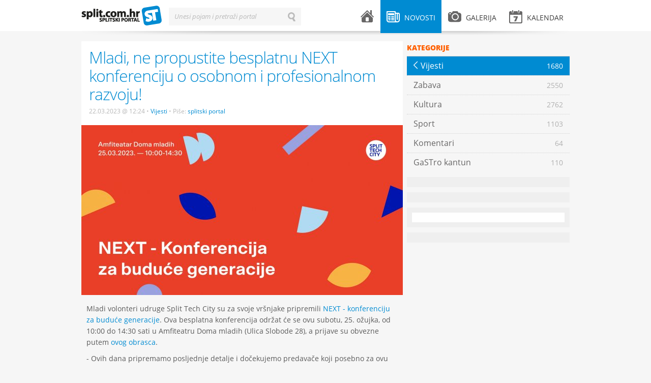

--- FILE ---
content_type: text/html; charset=UTF-8
request_url: https://split.com.hr/novosti/vijesti/mladi-ne-propustite-besplatnu-next-konferenciju-o-osobnom-i-profesionalnom-razvoju
body_size: 4963
content:
<!DOCTYPE html>
<!--[if lt IE 7]>      <html class="no-js lt-ie9 lt-ie8 lt-ie7"> <![endif]-->
<!--[if IE 7]>         <html class="no-js lt-ie9 lt-ie8"> <![endif]-->
<!--[if IE 8]>         <html class="no-js lt-ie9"> <![endif]-->
<!--[if gt IE 8]><!--> <html class="no-js"> <!--<![endif]-->
<head>
    <meta charset="utf-8">
    <script type="text/javascript">
        (function() {
            var config = {
                kitId: 'uxs8xxx',
                scriptTimeout: 3000
            };
            var h=document.getElementsByTagName("html")[0];h.className+=" wf-loading";var t=setTimeout(function(){h.className=h.className.replace(/(\s|^)wf-loading(\s|$)/g," ");h.className+=" wf-inactive"},config.scriptTimeout);var tk=document.createElement("script"),d=false;tk.src='//use.typekit.net/'+config.kitId+'.js';tk.type="text/javascript";tk.async="true";tk.onload=tk.onreadystatechange=function(){var a=this.readyState;if(d||a&&a!="complete"&&a!="loaded")return;d=true;clearTimeout(t);try{Typekit.load(config)}catch(b){}};var s=document.getElementsByTagName("script")[0];s.parentNode.insertBefore(tk,s)
        })();
    </script>
    <script src="/js/vendor/modernizr-2.6.1.min.js"></script>
    <title>Mladi, ne propustite besplatnu NEXT konferenciju o osobnom i profesionalnom razvoju! | splitski.portal</title>
    <link rel="stylesheet" href="/theme/splitskiportal/design/style.css" type="text/css" media="all">
    <link rel="stylesheet" href="/theme/splitskiportal/design/mobile.css" type="text/css" media="all">
    <meta name="description" content="Mladi volonteri udruge...">
    <meta name="keywords" content="splitski, portal, grad, split">
    <meta name="title" content="Mladi, ne propustite besplatnu NEXT konferenciju o osobnom i profesionalnom razvoju! - splitski.portal">
    <meta property="og:title" content="Mladi, ne propustite besplatnu NEXT konferenciju o osobnom i profesionalnom razvoju! - splitski.portal">
    <meta property="og:type" content="article">
    <meta property="og:description" content="Mladi volonteri udruge...">
    <meta property="og:url" content="http://split.com.hr/novosti/vijesti/mladi-ne-propustite-besplatnu-next-konferenciju-o-osobnom-i-profesionalnom-razvoju">
    <meta property="og:site_name" content="splitski.portal">
    <meta property="og:image" content="https://split.com.hr/images/upload/dd/nekstk20323.jpeg"/>
    <meta name="robots" content="index, follow" >
    <meta name="apple-mobile-web-app-capable" content="yes" />
    <meta name="apple-mobile-web-app-status-bar-style" content="black" />
    <link rel="apple-touch-icon" href="/apple-touch-icon.png"/>
    <link rel="shortcut icon" href="/favicon.ico" />
    <meta http-equiv="X-UA-Compatible" content="IE=edge,chrome=1">
    <meta name="viewport" content="width=device-width, initial-scale=1.0">
    <meta property="og:description" content="Mladi volonteri udruge...">
    
<script type="text/javascript">

  var _gaq = _gaq || [];
  _gaq.push(['_setAccount', 'UA-604488-1']);
  _gaq.push(['_setDomainName', 'split.com.hr']);
  _gaq.push(['_trackPageview']);

  (function() {
    var ga = document.createElement('script'); ga.type = 'text/javascript'; ga.async = true;
    ga.src = ('https:' == document.location.protocol ? 'https://ssl' : 'http://www') + '.google-analytics.com/ga.js';
    var s = document.getElementsByTagName('script')[0]; s.parentNode.insertBefore(ga, s);
  })();

</script>

    <!-- Generated by Revive Adserver v3.2.1 -->
    <script type='text/javascript' src='https://ads.split.com.hr/www/delivery/spcjs.php?id=1'></script>
    
</head>
<body>
        <div id="fb-root"></div>
    <script>
        (function(d, s, id) {
            var js, fjs = d.getElementsByTagName(s)[0];
            if (d.getElementById(id)) return;
            js = d.createElement(s); js.id = id;
            js.src = "//connect.facebook.net/en_US/all.js#xfbml=1&appId=240838539389985";
            fjs.parentNode.insertBefore(js, fjs);
        }(document, 'script', 'facebook-jssdk'));</script>
        <div id="header">
    <div class="wrapper clearfix">
        <div id="logo">
    <a href="/">splitski.portal</a>
</div>        <div id="main-menu">
    <ul class="clearfix">
        <li class="menu-home ">
            <a href="/">
                <i class="icon icon-home"></i> <span class="menu-title">Naslovnica</span>
            </a>
        </li>
        <li class="menu-news submenu active">
            <a href="/novosti" class="parent-link"><i class="icon icon-news"></i> <span class="menu-title">Novosti</span></a>
            <div class="sub">
                                    <ul>
                                    <li class="active">
                <a href="/novosti/vijesti">
                    <span class="menu-title">Vijesti</span>
                    <span class="arrow">&larr;</span>
                    <span class="item-number">1680</span>
                </a>
            </li>
                                <li>
                <a href="/novosti/zabava">
                    <span class="menu-title">Zabava</span>
                    <span class="arrow">&larr;</span>
                    <span class="item-number">2550</span>
                </a>
            </li>
                                <li>
                <a href="/novosti/kultura">
                    <span class="menu-title">Kultura</span>
                    <span class="arrow">&larr;</span>
                    <span class="item-number">2762</span>
                </a>
            </li>
                                <li>
                <a href="/novosti/sport">
                    <span class="menu-title">Sport</span>
                    <span class="arrow">&larr;</span>
                    <span class="item-number">1103</span>
                </a>
            </li>
                                <li>
                <a href="/novosti/komentari">
                    <span class="menu-title">Komentari</span>
                    <span class="arrow">&larr;</span>
                    <span class="item-number">64</span>
                </a>
            </li>
                                <li>
                <a href="/novosti/gastro-kantun">
                    <span class="menu-title">GaSTro kantun</span>
                    <span class="arrow">&larr;</span>
                    <span class="item-number">110</span>
                </a>
            </li>
            </ul>                                <span class="arrow-top">&raquo;</span>
            </div>
        </li>
        <li class="menu-gallery submenu ">
            <a href="/galerija" class="parent-link"><i class="icon icon-gallery"></i> <span class="menu-title">Galerija</span></a>
            <div class="sub">
                                    <ul>
                                <li >
                <a href="/galerija/zabava">
                    <span class="menu-title">Zabava</span> 
                    <span class="arrow">&larr;</span> 
                    <span class="item-number">123</span>
                </a>
        </li>
                            <li >
                <a href="/galerija/sport">
                    <span class="menu-title">Sport</span> 
                    <span class="arrow">&larr;</span> 
                    <span class="item-number">151</span>
                </a>
        </li>
                            <li >
                <a href="/galerija/split">
                    <span class="menu-title">Split</span> 
                    <span class="arrow">&larr;</span> 
                    <span class="item-number">51</span>
                </a>
        </li>
                            <li >
                <a href="/galerija/novosti">
                    <span class="menu-title">Novosti</span> 
                    <span class="arrow">&larr;</span> 
                    <span class="item-number">76</span>
                </a>
        </li>
                            <li >
                <a href="/galerija/kultura">
                    <span class="menu-title">Kultura</span> 
                    <span class="arrow">&larr;</span> 
                    <span class="item-number">39</span>
                </a>
        </li>
            </ul>                                <span class="arrow-top">&raquo;</span>
            </div>
        </li>
        <li class="menu-events submenu mobile-hide ">
            <a href="/kalendar" class="parent-link"><i class="icon icon-events"></i> <span class="menu-title">Kalendar</span> </a>
                    </li>
        <li class="menu-events desktop-hide"><a href="/kalendar"><i class="icon icon-events"></i> <span class="menu-title">Kalendar</span> </a></li>
        <li class="menu-search desktop-hide"><a href="#"><i class="icon icon-search"></i> <span class="menu-title">Pretraži splitski portal</span></a></li>
    </ul>
</div>        <div id="search-form" class="inline-label">
    <form action="/pretrazi" method="get">
        <label for="search-input">Unesi pojam i pretraži portal</label>
        <input type="text" id="search-input" name="term" value="" class="input inactive">
        <input type="submit" id="search-button" id="search-button" name="search-button" value="Traži" class="search-button">
        <input type="button" id="erase-button" name="erase-button" value="Briši" class="erase-button">
    </form>
</div>        <div class="shadow"></div>
    </div>
</div>

<div id="banner-top">
    <div class="wrapper">
<!-- Revive Adserver Asynchronous JS Tag - Generated with Revive Adserver v5.3.1 -->
<ins data-revive-zoneid="2" data-revive-target="_blank" data-revive-id="abd5901ad371d3a87483e565c14e73d1"></ins>
<script async src="//ads.split.com.hr/www/delivery/asyncjs.php"></script>



    </div>
</div>    <div id="container">
        <div class="wrapper clearfix">
                <div class="content clearfix">
        <div class="widget category-menu clearfix desktop-hide">
                        <ul><li class="back-buttonz"><a href="category.html">Povratak <span class="arrow">&larr;</span></a></li></ul>            </div>
        <div class="post details clearfix">
            <div class="post-header">
                <div class="post-title">
                    <h1>Mladi, ne propustite besplatnu NEXT konferenciju o osobnom i profesionalnom razvoju!</h1>
                    <div class="post-meta">
                        <span class="date">22.03.2023 @ 12:24</span>
                        <span class="bullet">•</span>
                        <a href="/novosti/vijesti" class="category">Vijesti</a>
                        <span class="bullet">•</span>
                        Piše:                                      <a class="category" href="/autor/splitski-portal">splitski portal</a>
                                                                                                                </div>
                </div>
                                <div class="post-image">
                    <img src="/media/cache/632x/images/upload/dd/nekstk20323.jpeg" alt="" title="" >
                </div>
                                <div class="addthis_toolbox addthis_default_style">
                    <a class="addthis_button_facebook_like" fb:like:layout="button_count"></a>
                    <a class="addthis_button_tweet"></a>
                    <a class="addthis_button_linkedin_counter"></a>
                    <a class="addthis_button_google_plusone" g:plusone:size="medium"></a>
                    <a class="addthis_counter addthis_pill_style"></a>
                    </div>
                <script type="text/javascript" src="//s7.addthis.com/js/300/addthis_widget.js#pubid=locastic"></script>
            </div>
            <div class="post-entry">
                <p>Mladi volonteri udruge Split Tech City su za svoje vr&scaron;njake pripremili <a href="https://split-techcity.com/next-2023-program-najava">NEXT - konferenciju za buduće generacije</a>. Ova besplatna konferencija održat će se ovu subotu, 25. ožujka, od 10:00 do 14:30 sati u Amfiteatru Doma mladih (Ulica Slobode 28), a prijave su obvezne putem <a href="https://forms.gle/sTdCwn8SXbbQdVZa7">ovog obrasca</a>.</p>

<p>- Ovih dana pripremamo posljednje detalje i dočekujemo predavače koji posebno za ovu priliku stižu u Split, ali najvi&scaron;e od svega se radujemo dočekati sve posjetitelje NEXT konferencije u subotu ujutro u Domu mladih, rekli su nam <strong>Karlo Marasović, Timea Podrug i Lana Todorovski</strong>, srednjo&scaron;kolci i volonteri koji stoje iza organizacije ove konferencije, uz mentorsku podr&scaron;ku stručnjaka iz Split Tech Cityja.</p>

<p>Na NEXT-u vas čekaju četiri zanimljiva predavanja. Psihoterapeutkinja <strong>Željka Radnić</strong> održat će predavanje o utjecaju dru&scaron;tvenih mreža na mentalno zdravlje mladih, dok će crnogorska digitalna ilustratorica <strong>Andrijana Ve&scaron;ović</strong>, poznatija kao<strong> Zombijana,</strong> podijeliti svoju karijernu priču.</p>

<p>Uz njih, u predavačkom timu NEXT konferencije su splitski poduzetnik <strong>Đulijano Nola,</strong> koji će svojim predavanjem nastojati inspirirati mlade da nikad ne odustaju od svojih nauma, i <strong>Mislav Malenica</strong> iz startupa <strong>Mindsmiths</strong>, koji će održati predavanje o umjetnoj inteligenciji i njezinom utjecaju na svijet dana&scaron;njice.</p>

<p>Uz četiri spomenuta predavanja, program kompletira i panel rasprava posvećena osobnom razvoju i fokusirana na razvoj temeljnih vrijednosti za uspje&scaron;nu karijeru. Kao panelisti će nastupiti<strong> Josip Bujas </strong>(mentor u Centru izvrsnosti Splitsko-dalmatinske županije), <strong>Suzana &Scaron;pika &Scaron;imera</strong> (stručnjakinja za upravljanje ljudskim potencijalima iz tvrtke Postindustria) i <strong>Toni Trivković</strong> (osnivač AGILO digitalne agencije te osnivač i predsjednik udruge Split Tech City), dok će panel raspravu moderirati <strong>Pinija Poljaković </strong>(Art Media).</p>

<p>Sponzori NEXT konferencije su splitske IT tvrtke: digitalna agencija <strong>AGILO</strong> i <strong>Bitcoin Store</strong>, platforma za ulaganje i trgovinu kriptovalutama. Piće za sudionike osigurava <strong>Pipi</strong>, a hranu <strong>Dobartek.hr</strong>, dok je <strong>Grad Split</strong> potporu ovoj mladolikoj konferenciji iskazao ustupiv&scaron;i na kori&scaron;tenje prostor Amfiteatra Doma mladih.</p>

<p>Ciljana publika NEXT konferencije su prvenstveno srednjo&scaron;kolci, ali organizatorski tim nam je naglasio kako su svi dobrodo&scaron;li. Vi&scaron;e informacija o <a href="https://split-techcity.com/next-konferencija-najava-1">NEXT konferenciji</a> možete potražiti na web stranici split-techcity.com i na Split Tech City dru&scaron;tvenim mrežama.</p>
            </div>
                <div class="post-tags clearfix">
        <div class="tags">
            <span class="h3">Tagovi:</span>
                        <a href="/tag/dom-mladih" class="tag">Dom mladih</a>
            <span class="divider">•</span>                        <a href="/tag/split-tech-city" class="tag">Split Tech City</a>
            <span class="divider">•</span>                        <a href="/tag/next-konferencija" class="tag">NEXT konferencija</a>
                                </div>
    </div>
                
            <div class="widget banner clearfix">
                    <ul>
                <script type='text/javascript'><!--// <![CDATA[
                    OA_show(16);
                // ]]> --></script><noscript><a target='_blank' href='http://slicestic.com/ads/www/delivery/ck.php?n=86d23fd'><img border='0' alt='' src='http://slicestic.com/ads/www/delivery/avw.php?zoneid=16&amp;n=86d23fd' /></a></noscript>
                   </ul>
            </div>
            
            
<div class="post-author clearfix">
        <div class="profile-image">
                            <img src="/media/cache/98x98/images/upload/7e/406161_454825691232062_395507594_n.png" alt="" title="">
                    </div>
        <div class="profile-info">
        <h1><a href="/autor/splitski-portal">splitski portal</a></h1>
        <p class="profile-position">
                                                            Novinar
                                                    i 
                                                                administrator
                                                    </p>
                <p class="profile-description">“Split.com.hr – splitski.portal” internetom se kotrlja još od 2004. godine. Imaš priču, fotografiju, ideju? Javi nam na portal@split.com.hr...</p>
        <p class="profile-stats">
            <a href="/autor/splitski-portal/post">
                <strong>7589</strong> napisanih tekstova
            </a>
            <span class="divider">•</span>
            <a href="/autor/splitski-portal/gallery">
                <strong>36</strong> slikanih fotografija
            </a>
        </p>
    </div>
</div>

            <div class="post-social">
                <div class="addthis_toolbox addthis_default_style">
                <a class="addthis_button_facebook_like" fb:like:layout="button_count"></a>
                <a class="addthis_button_tweet"></a>
                <a class="addthis_button_linkedin_counter"></a>
                <a class="addthis_button_google_plusone" g:plusone:size="medium"></a>
                <a class="addthis_counter addthis_pill_style"></a>
                </div>
                <script type="text/javascript" src="//s7.addthis.com/js/300/addthis_widget.js#pubid=locastic"></script>
            </div>
            <div class="facebook-comments mobile-hide">
    <div class="fb-comments" data-href="https://split.com.hr/novosti/vijesti/mladi-ne-propustite-besplatnu-next-konferenciju-o-osobnom-i-profesionalnom-razvoju" data-num-posts="10"></div>
</div>        </div>
    </div>
     <div class="sidebar clearfix">
            <div class="widget category-menu clearfix mobile-hide">
            <div class="widget-title">Kategorije</div>
                    <ul>
                                    <li class="active">
                <a href="/novosti/vijesti">
                    <span class="menu-title">Vijesti</span>
                    <span class="arrow">&larr;</span>
                    <span class="item-number">1680</span>
                </a>
            </li>
                                <li>
                <a href="/novosti/zabava">
                    <span class="menu-title">Zabava</span>
                    <span class="arrow">&larr;</span>
                    <span class="item-number">2550</span>
                </a>
            </li>
                                <li>
                <a href="/novosti/kultura">
                    <span class="menu-title">Kultura</span>
                    <span class="arrow">&larr;</span>
                    <span class="item-number">2762</span>
                </a>
            </li>
                                <li>
                <a href="/novosti/sport">
                    <span class="menu-title">Sport</span>
                    <span class="arrow">&larr;</span>
                    <span class="item-number">1103</span>
                </a>
            </li>
                                <li>
                <a href="/novosti/komentari">
                    <span class="menu-title">Komentari</span>
                    <span class="arrow">&larr;</span>
                    <span class="item-number">64</span>
                </a>
            </li>
                                <li>
                <a href="/novosti/gastro-kantun">
                    <span class="menu-title">GaSTro kantun</span>
                    <span class="arrow">&larr;</span>
                    <span class="item-number">110</span>
                </a>
            </li>
            </ul>            </div>
            
<div class="widget banner clearfix">
    <ul>
        <script type='text/javascript'><!--// <![CDATA[
            /* [id5] 300x600_sidebar */
            OA_show(5);
            // ]]> --></script><noscript><a target='_blank' href='http://slicestic.com/ad/www/delivery/ck.php?n=e2b64c2'><img border='0' alt='' src='http://slicestic.com/ad/www/delivery/avw.php?zoneid=5&amp;n=e2b64c2' /></a></noscript>
    </ul>
</div>
<div class="widget banner clearfix">
    <ul>
        <script type='text/javascript'><!--// <![CDATA[
            /* [id3] 300x250_sidebar */
            OA_show(3);
            // ]]> --></script><noscript><a target='_blank' href='http://slicestic.com/ad/www/delivery/ck.php?n=6c254cb'><img border='0' alt='' src='http://slicestic.com/ad/www/delivery/avw.php?zoneid=3&amp;n=6c254cb' /></a></noscript>
    </ul>
</div>


    <div class="widget facebook clearfix mobile-hide">
    <div class="fb-code">
        <div class="fb-like-box" data-href="https://www.facebook.com/pages/splitskiportal/369810736400225" data-width="300" data-height="410" data-show-faces="true" data-stream="false" data-show-border="false" data-header="false">	</div>
    </div>
</div>            <div class="widget banner clearfix">
    <ul>
<!-- Revive Adserver Asynchronous JS Tag - Generated with Revive Adserver v5.3.1 -->
<ins data-revive-zoneid="1" data-revive-target="_blank" data-revive-id="abd5901ad371d3a87483e565c14e73d1"></ins>
<script async src="//ads.split.com.hr/www/delivery/asyncjs.php"></script>
    </ul>
</div></div>        </div>
    </div>
    <div id="footer">
    <div class="wrapper clearfix">
        <div class="copyright">
    Sva prava pridržana &copy; 2003-2013 - <a href="http://split.com.hr">Udruga za promociju kulture mladih "splitski.portal"</a> - <a href="http://split.com.hr/p/o-portalu">O portalu</a> - <a href="http://split.com.hr/p/impressum">Impressum</a> - <a href="http://split.com.hr/p/uvjeti-koristenja">Uvjeti korištenja</a> - <a href="http://split.com.hr/p/marketing">Marketing</a><br>
</div>        <div class="design-by">
    <a href="http://locastic.com" title="Za dizajn i izradu zaslužan lokastični studio">100% Locastic</a>
</div>    </div>
</div>

        <script type="text/javascript" src="/theme/splitskiportal/js/jquery-1.7.2.min.js"></script>
    <script type="text/javascript" src="/theme/splitskiportal/js/jquery-ui-1.8.21.custom.min.js"></script>
    <script type="text/javascript" src="/theme/splitskiportal/js/jquery.fancybox.pack.js"></script>
    <script type="text/javascript" src="/theme/splitskiportal/js/jquery.qtip.min.js"></script>
    <script type="text/javascript" src="/theme/splitskiportal/js/fotorama.js"></script>
    <script type="text/javascript" src="/theme/splitskiportal/js/jquery.infieldlabel.min.js"></script>
    <script type="text/javascript" src="http://platform.twitter.com/widgets.js"></script>
    <script type="text/javascript" src="/theme/splitskiportal/js/onload.js"></script>
    <script type="text/javascript" src="//use.typekit.net/uxs8xxx.js"></script>
    <script type="text/javascript">try{Typekit.load();}catch(e){}</script>
</body>
</html>

--- FILE ---
content_type: application/javascript
request_url: https://split.com.hr/theme/splitskiportal/js/onload.js
body_size: 1639
content:
$(document).ready(function () {
    
    $('.slider .slider-menu-item a.slider-1').click(
        function () {
            $('.slider-items .slider-1').show("slide", { direction: "down" }, 300);
            $('.slider-items .slider-2').hide();
            $('.slider-items .slider-3').hide();
            $(this).parent().parent().children().removeClass('active');
            $(this).parent().addClass('active');

        }
    );
	
    $('.slider .slider-menu-item a.slider-2').click(
        function () {
           $('.slider-items .slider-2').show("slide", { direction: "down" }, 300);
           $('.slider-items .slider-1').hide();
           $('.slider-items .slider-3').hide();
           $(this).parent().parent().children().removeClass('active');
           $(this).parent().addClass('active');
        }
    );
	
    $('.slider .slider-menu-item a.slider-3').click(
        function () {
           $('.slider-items .slider-3').show("slide", { direction: "down" }, 300);
           $('.slider-items .slider-2').hide();
           $('.slider-items .slider-1').hide();
           $(this).parent().parent().children().removeClass('active');
           $(this).parent().addClass('active');
        }
    );

    $('.tab-menu li a[href="#tab-events-1"]').click(
        function () {
           $('.tab-events-1').show("slide", { direction: "up" }, 300);
           $('.tab-events-2').hide();
           $('.tab-events-3').hide();
           $(this).parent().parent().children().removeClass('active');
           $(this).parent().addClass('active');
		   
        }
    );
	
    $('.tab-menu li a[href="#tab-events-2"]').click(
        function () {
            $('.tab-events-2').show("slide", { direction: "up" }, 300);
            $('.tab-events-1').hide();
            $('.tab-events-3').hide();
            $(this).parent().parent().children().removeClass('active');
            $(this).parent().addClass('active');
        }
    );
	
    $('.tab-menu li a[href="#tab-events-3"]').click(
        function () {
            $('.tab-events-3').show("slide", { direction: "up" }, 300);
            $('.tab-events-2').hide();
            $('.tab-events-1').hide();
            $(this).parent().parent().children().removeClass('active');
            $(this).parent().addClass('active');
        }
    );
	
    $('.tab-menu li a[href="#tab-gallery-1"]').click(
        function () {
            $('.tab-gallery-1').show("slide", { direction: "up" }, 300);
            $('.tab-gallery-2').hide();
            $(this).parent().parent().children().removeClass('active');
            $(this).parent().addClass('active');
        }
    );
	
    $('.tab-menu li a[href="#tab-gallery-2"]').click(
        function () {
            $('.tab-gallery-2').show("slide", { direction: "up" }, 300);
            $('.tab-gallery-1').hide();
            $(this).parent().parent().children().removeClass('active');
            $(this).parent().addClass('active');
        }
    );

    $('.call a.view-gallery').click(
        function () {
            $('div.calendar').removeClass('list').addClass('table');
            $('div.content').addClass('fullwidth');
            $('div.sidebar').addClass('hide');
            $('div.google-map').addClass('hide');
            $('span.divider').text(' - ');
            $('a.view-gallery').addClass('active');
            $('a.view-list').removeClass('active');
            $('a.view-map').removeClass('active');
        }
    );
    $('.call a.view-list').click(
        function () {
           $('div.calendar').removeClass('table').addClass('list');
		   $('div.content').removeClass('fullwidth');
		   $('div.sidebar').removeClass('hide');
		   $('div.google-map').addClass('hide');
		   $('span.divider').text('h');
		   $('a.view-list').addClass('active');
		   $('a.view-gallery').removeClass('active');
		   $('a.view-map').removeClass('active');
        }
    );
	$('.call a.view-map').click(
        function () {
           $('div.calendar').removeClass('list').addClass('table');
           $('div.content').addClass('fullwidth');
           $('div.sidebar').addClass('hide');
           $('div.google-map').removeClass('hide');
		   $('a.view-map').addClass('active');
		   $('a.view-list').removeClass('active');
		   $('a.view-galery').removeClass('active');
        }
    );
	
    $('.gall a.view-gallery').click(
        function () {
           $('div.photogallery').removeClass('list').addClass('table');
		   $('a.view-gallery').addClass('active');
		   $('a.view-list').removeClass('active');
        }
    );
    $('.gall a.view-list').click(
        function () {
           $('div.photogallery').removeClass('table').addClass('list');
		   $('a.view-list').addClass('active');
		   $('a.view-gallery').removeClass('active');
        }
    );
	
 
	$(".icon-close").click( function (e) {
		e.stopPropagation();
		$(this).parent().hide();
	});
	
	$('.event').each(function()
	{
		$(this).qtip(
		{
			content: $(this).clone(this),
			position: {
				at: 'top center', // Position the tooltip above the link
				my: 'bottom center',
				viewport: $(window), // Keep the tooltip on-screen at all times
				effect: false // Disable positioning animation
			},
			show: {
				event: 'click',
				solo: true // Only show one tooltip at a time
			},
			hide: false,
			style: {
				classes: 'ui-tooltip-wiki ui-tooltip-light ui-tooltip-shadow'
			}
		})
	})
 
	// Make sure it doesn't follow the link when we click it
	.click(function(event) { event.preventDefault(); });

	$(".popup-gallery").fancybox({
		maxWidth	: 960,
		maxHeight	: 414,
		fitToView	: true,
		width		: '100%',
		height		: '100%',
		padding		: 0,
		margin		: 10,
		fixed		: true,
		scrolling	: 'no',
		arrows		: false,
		closeBtn	: true,
		nextClick	: false,
		mouseWheel	: false,
		autoSize	: false,
		closeClick	: false,
		openEffect	: 'elastic',
		closeEffect	: 'elastic'
	});
	
});

function IsNumeric(n) {
  return !isNaN(parseFloat(n)) && isFinite(n);
}

$(function() {
	$('.with-playlist .image-large').fotorama({
		nav: 'thumbs',
		navPosition: 'bottom',
		thumbSize: 61,
		thumbMargin: 2,
		thumbBorderWidth: 0,
		thumbsCentered: false,
		hideNavIfFullscreen: true,
		arrows: true,
		caption: 'overlay',
		fullscreenIcon: true,
		shadows: false,
		hash: true,
		margin: 0,
		minPadding: 0,
		arrowPrev: '<span class="prev prev-horizontal">Prethodna</span>',
		arrowNext: '<span class="next next-horizontal">Sljedeća</span>',
		cssTransitions: false,
                onShowImg: function(data) {
                    window.history.pushState(null, 'b', data.index + "#" + (parseInt(data.index) + 1));
                    $('.tweet-button').html("<a href=\"https://twitter.com/share\" class=\"twitter-share-button\" data-count=\"vertical\" data-url=\"" + window.location + "\">Tweet</a>");
                    $('.like-button').html("<div class=\"fb-like\" data-href=\"" + window.location + "\" data-send=\"false\" data-layout=\"box_count\" data-width=\"450\" data-show-faces=\"true\"></div>");
                    $.getScript('http://platform.twitter.com/widgets.js');
                    if (typeof(FB) != 'undefined' && FB != null ) {                        
                        $('.facebook-comments').html("<div class=\"fb-comments\" data-href=\"" + window.location + "\" data-num-posts=\"10\"></div>");
                        FB.XFBML.parse();
                    }
                }
	});
        
	
    $('.popup .image-large').fotorama({
		nav: 'none',
		thumbSize: 61,
		thumbMargin: 2,
		thumbBorderWidth: 0,
		thumbsCentered: false,
		hideNavIfFullscreen: true,
		arrows: true,
		caption: 'overlay',
		fullscreenIcon: true,
		shadows: false,
		hash: true,
		margin: 0,
		minPadding: 0,
		arrowPrev: '<span class="prev prev-horizontal">Prethodna</span>',
		arrowNext: '<span class="next next-horizontal">Sljedeća</span>',
		cssTransitions: false
	});
        
    $(function(){
        $(".inline-label label").inFieldLabels();
    });

    $('.erase-button').hide();
	
    $('#search-input').click(
        function () {
           $('.erase-button').show();
        }
    );
        
    $('#search-input').blur(
        function () {
           $('.erase-button').hide();
        }
    );
	
    $('.erase-button').click(
        function () {
           $('#search-input').val('');
        }
    );
        
    $('.menu-search').click(
        function () {
           $('div#search-form').toggleClass('show');
           $('.menu-search').addClass('open');
        }
    );
        
    $('.tab-events-2').hide();
    $('.tab-events-3').hide();
    $('.tab-gallery-2').hide();

});


$(function() {
	$( "#calendar" ).datepicker({
		numberOfMonths: 3,
		showButtonPanel: true
	});
});


$(document).ready(function(){
    $('.gallery-playlist .prev').on('click', function(){
        $('.fotorama__arr_prev .prev').trigger('click');
    });
    
    $('.gallery-playlist .next').on('click', function(){
        $('.fotorama__arr_next .next').trigger('click');
    });
});